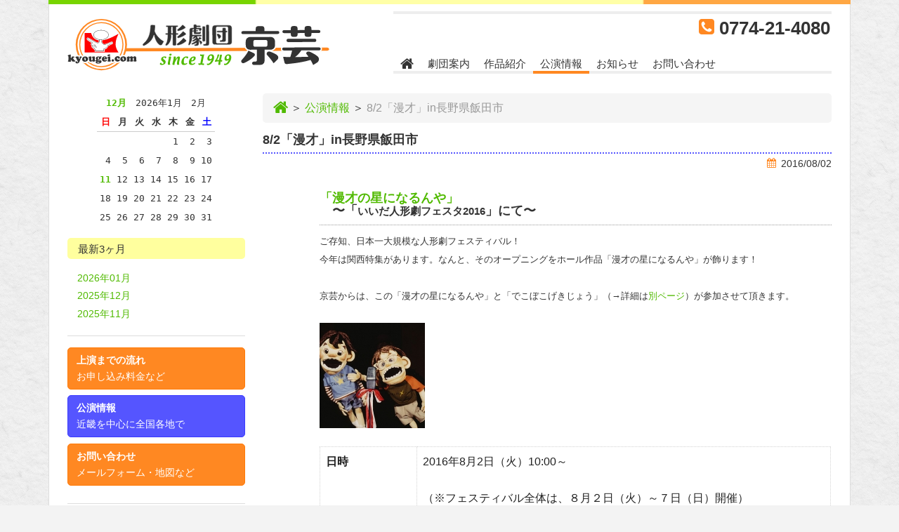

--- FILE ---
content_type: text/html; charset=UTF-8
request_url: https://www.kyougei.com/index.php/schedule/archives/99
body_size: 18784
content:
<!DOCTYPE html>
<html lang="ja">

<head>
<meta http-equiv="Content-Type" content="text/html; charset=utf-8" /><meta name="viewport" content="width=device-width, initial-scale=1.0">
<title>8/2「漫才」in長野県飯田市｜公演情報｜人形劇団京芸</title>
<meta name="description" content="京都を拠点として全国的に活動する専門人形劇団です。" />
<meta name="keywords" content="人形劇" />
<link href="/app/webroot/favicon.ico" type="image/x-icon" rel="icon" /><link href="/app/webroot/favicon.ico" type="image/x-icon" rel="shortcut icon" />
<link href="/index.php/feed_rss2" type="application/rss+xml" rel="alternate" title="人形劇団京芸" />

<!-- StyleSheet -->
<link rel="stylesheet" type="text/css" href="/app/webroot/theme/neue-orange/css/bootstrap.css" /><link href="//netdna.bootstrapcdn.com/font-awesome/4.0.3/css/font-awesome.css" rel="stylesheet">
<link rel="stylesheet" type="text/css" href="/app/webroot/theme/neue-orange/css/kyougei-default.css" />
<link rel="stylesheet" type="text/css" href="/app/webroot/theme/neue-orange/css/flickslider.css" /><link rel="stylesheet" type="text/css" href="/app/webroot/theme/neue-orange/css/jquery.bxslider.css" />
<script type="text/javascript" src="/app/webroot/theme/neue-orange/js/admin/functions.js"></script>
<script type="text/javascript">

var _gaq = _gaq || [];
_gaq.push(['_setAccount', 'UA-79363664-1']);
_gaq.push(['_trackPageview']);

(function() {
var ga = document.createElement('script'); ga.type = 'text/javascript'; ga.async = true;
ga.src = ('https:' == document.location.protocol ? 'https://ssl' : 'http://www') + '.google-analytics.com/ga.js';
var s = document.getElementsByTagName('script')[0]; s.parentNode.insertBefore(ga, s);
})();

</script>


<!-- JavaScript -->

<script src="http://cdnjs.cloudflare.com/ajax/libs/less.js/1.5.1/less.min.js"></script>
<script src="/app/webroot/theme/neue-orange/js/jquery-1.10.2.min.js"></script>
<script src="/app/webroot/theme/neue-orange/js/bootstrap.js"></script>
<script src="/app/webroot/theme/neue-orange/js/jquery.bxslider.min.js"></script>
<script src="/app/webroot/theme/neue-orange/js/jquery.easing.1.3.js"></script>
<script src="/app/webroot/theme/neue-orange/js/jquery.fitvids.js"></script>
<script src="/app/webroot/theme/neue-orange/js/masonry.pkgd.min.js"></script>
<script src="/app/webroot/theme/neue-orange/js/flickslider.js"></script>
<script src="/app/webroot/theme/neue-orange/js/thumbnail-display.js"></script>
<script src="/app/webroot/theme/neue-orange/js/jquery.gmap.js"></script>
<!--[if lt IE 9]>
<script src="/app/webroot/theme/neue-orange/js/html5shiv-printshiv.js"></script>
<script src="/app/webroot/theme/neue-orange/js/respond.min.js"></script>
<![endif]-->

<link rel="apple-touch-icon-precomposed" href="/app/webroot/theme/neue-orange/img/webclip.png" />
</head>

<body id="Schedule">

<div class="container">
  <div class="row">
    <div id="color-bar"></div>
  </div>
</div>

<header id="header">
  <div class="container">
    <div class="col-md-5 header-logo">
    <!--[if !lte IE 8]>-->
    <h1><a href="http://www.kyougei.com/index.php/"><img src="/app/webroot/theme/neue-orange/img/header_logo.svg" class="header-img img-responsive" title="人形劇団京芸" alt="人形劇団京芸" /></a></h1>
    <!--<![endif]-->
    <!--[if lte IE 8]>
    <h1><a href="http://www.kyougei.com/index.php/"><img src="/index.php/img/header-logo.png" class="header-img img-responsive" title="人形劇団京芸" alt="人形劇団京芸" /></a></h1>
    <![endif]-->
    </div>
    <div class="col-md-7 header-navi">
      <div class="header-contact">
        <i class="fa fa-phone-square"></i> <a href="tel:0774214080">0774-21-4080</a>
      </div>
      <nav class="navbar-nav navbar-default" role="navigation">
        <div class="navbar-header">
          <button type="button" class="navbar-toggle" data-toggle="collapse" data-target=".btn-nav">
          <span class="sr-only">Toggle navigation</span><i class="fa fa-bars"></i> メニュー
          </button>
        </div><!-- /.navbar-header -->
        <div class="collapse navbar-collapse btn-nav">
          <ul class="nav navbar-nav main-menu ">
            <li class="nav-home"><a href="/index.php/"><i class="fa fa-home fa-lg"></i></a></li>
            <li class="nav-about"><a href="/index.php/about">劇団案内</a></li>
            <li class="nav-product"><a href="/index.php/product">作品紹介</a></li>
            <li class="nav-schedule"><a href="/index.php/schedule" title="公演情報">公演情報</a></li>
            <li class="nav-notice"><a href="/index.php/notice">お知らせ</a></li>
            <li class="nav-contact"><a href="/index.php/contact">お問い合わせ</a></li>
          </ul>
        </div>
      </nav>
    </div><!-- /.md7 -->
  </div><!-- /.container -->
</header>


<section>
  <div class="container">
    <div class="col-md-9 col-md-push-3 main-contents">
      <div class="navigation"> 
        <ul class="breadcrumb"> 
          <a href="http://www.kyougei.com/index.php/"><i class="fa fa-home"></i></a> <span style="color:#333;">＞</span> <a href="http://www.kyougei.com/index.php/schedule/index">公演情報</a> <span style="color:#333;">＞</span> <span class="active">8/2「漫才」in長野県飯田市</span>        </ul>
      </div> 
      <div class="single-post"> 
        <div class="article-body">
          <h3>8/2「漫才」in長野県飯田市</h3>
          <div class="meta">
            <span class="post-date"><i class="fa fa-calendar"></i>2016/08/02</span><span class="author"><i class="fa fa-user"></i>久世</span>
          </div> <!-- /.meta -->
          <div class="eye-catch">
                      </div>
          <div class="post">
              <div class="post-body"></div><div class="post-detail"><h4><a href="http://www.kyougei.com/index.php/product/manzai">「漫才の星になるんや」</a><br />
　〜「<span style="color: rgb(51, 51, 51); font-size: 15.36px; font-weight: bold; line-height: 20.48px; background-color: rgb(255, 255, 255);">いいだ人形劇フェスタ2016</span>」にて〜</h4>
<span style="color: rgb(51, 51, 51); font-size: 12.8px; line-height: 20.48px; background-color: rgb(255, 255, 255);">ご存知、日本一大規模な人形劇フェスティバル！<br />
今年は関西特集があります。なんと、</span><span style="font-size: 12.8px; line-height: 20.48px; color: rgb(51, 51, 51);">そのオープニングをホール作品「漫才の星になるんや」が飾ります！</span><br />
<br />
<span style="color: rgb(51, 51, 51); font-family: Arial, Verdana, sans-serif; font-size: 12.8px; line-height: 20.48px; background-color: rgb(255, 255, 255);">京芸からは、この「漫才の星になるんや」と</span><span style="color: rgb(51, 51, 51); font-family: Arial, Verdana, sans-serif; font-size: 12.8px; line-height: 20.48px; background-color: rgb(255, 255, 255);">「でこぼこげきじょう」</span><span style="color: rgb(51, 51, 51); font-family: Arial, Verdana, sans-serif; font-size: 12.8px; line-height: 20.48px; background-color: rgb(255, 255, 255);">（&rarr;詳細は<a href="http://www.kyougei.com/index.php/schedule/archives/96">別ページ</a>）が参加させて頂きます。</span><br />
<br />
<a href="/app/webroot/files/uploads/manzai_stardust__2__midium.jpg" rel="colorbox" title="manzai_stardust.jpg"><img align="" alt="manzai_stardust.jpg" src="/app/webroot/files/uploads/manzai_stardust__2__small.jpg" /></a><br />
&nbsp;
<table class="table" style="border: 1px dotted rgb(211, 211, 211); color: rgb(34, 34, 34); font-family: Arial, Verdana, sans-serif; font-size: 16px;">
<tbody>
<tr>
<th style="border: 1px dotted rgb(211, 211, 211);">日時</th>
<td style="border: 1px dotted rgb(211, 211, 211);">2016年8月2日（火）10:00～<br />
<br />
<span style="color: rgb(34, 34, 34); font-family: Arial, Verdana, sans-serif; font-size: 16px; background-color: rgb(255, 255, 255);">（※フェスティバル全体は、８月２日（火）～７日（日）開催）</span></td>
</tr>
<tr>
<th style="border: 1px dotted rgb(211, 211, 211);">場所</th>
<td style="border: 1px dotted rgb(211, 211, 211);"><span style="color: rgb(34, 34, 34); font-family: Arial, Verdana, sans-serif; font-size: 16px; background-color: rgb(255, 255, 255);">飯田文化会館（ホール）</span><br />
〒395-0051 長野県飯田市高羽町5-5-1</td>
</tr>
<tr>
<th style="border: 1px dotted rgb(211, 211, 211);">料金</th>
<td style="border: 1px dotted rgb(211, 211, 211);"><span style="color: rgb(34, 34, 34); font-family: Arial, Verdana, sans-serif; font-size: 16px; background-color: rgb(255, 255, 255);">参加証ワッペン（700円・３才以上）のみ</span></td>
</tr>
<tr>
<th style="border: 1px dotted rgb(211, 211, 211);">主催</th>
<td style="border: 1px dotted rgb(211, 211, 211);"><span style="color: rgb(34, 34, 34); font-family: Arial, Verdana, sans-serif; font-size: 16px; background-color: rgb(255, 255, 255);">いいだ人形劇フェスタ実行委員会／</span><br style="color: rgb(34, 34, 34); font-family: Arial, Verdana, sans-serif; font-size: 16px; background-color: rgb(255, 255, 255);" />
<span style="color: rgb(34, 34, 34); font-family: Arial, Verdana, sans-serif; font-size: 16px; background-color: rgb(255, 255, 255);">飯田市／飯田市教育委員会</span></td>
</tr>
<tr>
<th style="border: 1px dotted rgb(211, 211, 211);">お申し込み<br />
お問い合わせ</th>
<td style="border: 1px dotted rgb(211, 211, 211);">フェスタ事務局（飯田文化会館内）<br />
Tel.<span style="color: rgb(34, 34, 34); font-family: Arial, Verdana, sans-serif; font-size: 16px; background-color: rgb(255, 255, 255);">0265-23-3552&nbsp;</span></td>
</tr>
</tbody>
</table>

<p style="color: rgb(34, 34, 34); font-family: Arial, Verdana, sans-serif; font-size: 16px;"><br />
この公演は劇団でチケットをお取扱しておりません。<br />
詳細は上記お問合わせ先まで直接ご連絡いただきますようお願いいたします。</p>
参考：<span style="color: rgb(51, 51, 51); font-size: 15.36px; line-height: 20.48px;">いいだ人形劇フェスタ　ホームページ</span><br />
<a href="http://www.iida-puppet.com/">http://www.iida-puppet.com/</a><br />
&nbsp;</div>          </div> <!-- .post -->
          <div class="meta">
            <div class="tag">
              <i class="fa fa-tag"></i>
              <a href="http://www.kyougei.com/index.php/schedule/archives/tag/%E6%BC%AB%E6%89%8D%E3%81%AE%E6%98%9F">漫才の星</a>            </div> <!-- /.tag -->
          </div> <!-- /.meta -->
        </div> <!-- /.article-body -->
        <div class="contents-navi">
          <a href="http://www.kyougei.com/index.php/schedule/archives/98" class="page-newer"><span class="glyphicon glyphicon-arrow-left"></span> Newer</a>          <a href="http://www.kyougei.com/index.php/schedule/archives/106" class="page-older">Older <span class="glyphicon glyphicon-arrow-right"></span></a>          <div class="clearfix"></div>
        </div><!-- /.contents-navi -->
      </div> <!-- /.timeline -->
      <hr>
    </div> <!-- /col-md-9 col-md-push-3 main-contents -->
    <div class="col-md-3 col-md-pull-9 submenu">
      		<div class="widget-area widget-area-2">

<div class="widget widget-blog-calendar widget-blog-calendar-1 blog-widget">
<table class="blog-calendar"><tr><td colspan=7><center><a href="http://www.kyougei.com/index.php/schedule/archives/date/2025/12">12月</a>　2026年1月　2月</td></tr>
<tr> 
<th class="sunday">日</th>
<th>月</th>
<th>火</th>
<th>水</th>
<th>木</th>
<th>金</th>
<th class="saturday">土</th>
</tr>
<tr><td>&nbsp;</td><td>&nbsp;</td><td>&nbsp;</td><td>&nbsp;</td><td>1</td><td>2</td><td>3</td></tr><tr><td>4</td><td>5</td><td>6</td><td>7</td><td>8</td><td>9</td><td>10</td></tr><tr><td class="sunday"><a href="http://www.kyougei.com/index.php/schedule/archives/date/2026/1/11">11</a></td><td>12</td><td>13</td><td>14</td><td>15</td><td>16</td><td>17</td></tr><tr><td>18</td><td>19</td><td class="today">20</td><td>21</td><td>22</td><td>23</td><td>24</td></tr><tr><td>25</td><td>26</td><td>27</td><td>28</td><td>29</td><td>30</td><td>31</td></tr></table></div>

<div class="widget widget-blog-monthly-archives widget-blog-monthly-archives-1 blog-widget">
<h2>最新3ヶ月</h2>
<ul>
<li>
<a href="http://www.kyougei.com/index.php/schedule/archives/date/2026/01">2026年01月</a>				</li>
<li>
<a href="http://www.kyougei.com/index.php/schedule/archives/date/2025/12">2025年12月</a>				</li>
<li>
<a href="http://www.kyougei.com/index.php/schedule/archives/date/2025/11">2025年11月</a>				</li>
</ul>
</div>
<div class="widget widget-text widget-text-2">
<hr></div><div class="widget widget-php-template widget-php-template-3">
<ul class="submenu-link">
<li class="contact"><a class="btn btn-primary" href="/index.php/contact#process" title="上演までの流れ">上演までの流れ<br><span class="submenu-link-subtext">お申し込み料金など</span></a></li>
<li class="schedule"><a class="btn btn-info" href="/index.php/schedule" title="公演情報">公演情報<br><span class="submenu-link-subtext">近畿を中心に全国各地で</span></a></li>
<li class="contact"><a class="btn btn-primary" href="/index.php/contact" title="お問い合わせ">お問い合わせ<br><span class="submenu-link-subtext">メールフォーム・地図など</span></a></li>
</ul>
</div>		</div>
<hr>
<a class="twitter-timeline" href="https://twitter.com/ningyou_kyougei" data-widget-id="441614115954368512">@ningyou_kyougei からのツイート</a>
<script>!function(d,s,id){var js,fjs=d.getElementsByTagName(s)[0],p=/^http:/.test(d.location)?'http':'https';if(!d.getElementById(id)){js=d.createElement(s);js.id=id;js.src=p+"://platform.twitter.com/widgets.js";fjs.parentNode.insertBefore(js,fjs);}}(document,"script","twitter-wjs");</script>    </div><!-- /.col-md-3 col-md-pull-9 submenu -->
  </div><!-- /.container -->
</section>

<footer class="footer" id="footer">
  <div class="container">
    <div class="col-md-4 col-sm-6 footer-sitemap">
      <nav>
        <ul>
          <li><a href="/index.php/" title="ホーム">ホーム <i class="fa fa-chevron-circle-right"></i></a></li>
          <li><a href="/index.php/about" title="劇団案内">劇団案内 <i class="fa fa-chevron-circle-right"></i></a></li>
          <li><a href="/index.php/product" title="作品紹介">作品紹介 <i class="fa fa-chevron-circle-right"></i></a></li>
          <li><a href="/index.php/schedule" title="公演情報">公演情報 <i class="fa fa-chevron-circle-right"></i></a></li>
          <li><a href="/index.php/notice" title="お知らせ">お知らせ <i class="fa fa-chevron-circle-right"></i></a></li>
          <li><a href="/index.php/contact" title="お問い合わせ">お問い合わせ <i class="fa fa-chevron-circle-right"></i></a></li>
        </ul>
        <ul>
          <li><a href="/index.php/column" title="団員日誌">団員日誌 <i class="fa fa-chevron-circle-right"></i></a></li>
          <li><a href="/index.php/warehouse" title="倉庫">倉庫 <i class="fa fa-chevron-circle-right"></i></a></li>
          <li><a href="http://www.kyougei.com/puppekit/" title="パペキット">パペキット <i class="fa fa-chevron-circle-right"></i></a></li>
        </ul>
      </nav>
    </div><!-- /.sitemap -->
    <div class="col-md-4 col-sm-6 footer-address">
      <address>
        <b>人形劇団京芸</b><br>
        〒611-0022<br>
        京都府宇治市白川鍋倉山 35-20<br>
        <a href="/index.php/contact#location">アクセス <i class="fa fa-chevron-circle-right"></i></a><br>
        <a href="tel:0774214080">Tel.0774-21-4080</a><br>
        Fax.0774-21-4092
      </address>
    </div><!-- /address -->
    <div class="col-md-4 col-sm-6 footer-search">
      <form class="well form-search" action="/index.php/contents/search" novalidate="novalidate" id="ContentSearchForm" method="get" accept-charset="utf-8">
        <input class="input-medium search-query" name="q" type="text" id="ContentQ"><button type="submit" class="btn"><i class="fa fa-search"></i></button>
      </form>
      <div class="rss">
        <a href="/index.php/feed_rss2"><i class="fa fa-rss fa-lg fa-primary"></i> 新着情報 RSS2.0</a>
      </div><!-- /.rss -->
      <div class="login">
        <a href="/index.php/admin/"><i class="fa fa-key"></i> LOGiN</a>
      </div><!-- /.login -->
    </div><!-- /.search -->
    <div id="copyright" class="col-xs-12">&copy; 2014 - 2026 人形劇団京芸</div>
  </div><!-- /.container -->
</footer>
<script type="text/javascript">

var _gaq = _gaq || [];
_gaq.push(['_setAccount', 'UA-79363664-1']);
_gaq.push(['_trackPageview']);

(function() {
var ga = document.createElement('script'); ga.type = 'text/javascript'; ga.async = true;
ga.src = ('https:' == document.location.protocol ? 'https://ssl' : 'http://www') + '.google-analytics.com/ga.js';
var s = document.getElementsByTagName('script')[0]; s.parentNode.insertBefore(ga, s);
})();

</script>


<script>
$(function(){
  $(".toggle-fold .fold").css("display" , "none");
  $(".toggle-fold").css("cursor","pointer");
  $(".toggle-fold").click(function(){
    var boxtop = $(this).offset().top;
    $('html,body').animate({ scrollTop: boxtop - 50}, 'slow');
    $(this).find(".more-content").slideToggle('fast').toggleClass('fold');
    if ($(this).find(".panel-title i").hasClass("fa-chevron-down")) {
      $(this).find(".panel-title .fa-chevron-down").removeClass("fa-chevron-down").addClass("fa-chevron-up");
    }
    else {
      $(this).find(".panel-title .fa-chevron-up").removeClass("fa-chevron-up").addClass("fa-chevron-down");
    }
  })
});
</script>
<script type="text/javascript">  
$(function () {
    $("a[href^='http']:not([href*='" + location.hostname + "'])").attr('target', '_blank');
});
</script>
<script>
$(function(){
  $(window).on("load resize", colorBar);
  function colorBar() {
    var bw = $('body .container:first').outerWidth();
    $('#color-bar').css('width' , bw);
  }
});
</script>
<script>
var linkTouchStart = function(){
    thisAnchor = $(this);
    touchPos = thisAnchor.offset().top;
    moveCheck = function(){
        nowPos = thisAnchor.offset().top;
        if(touchPos == nowPos){
            thisAnchor.addClass("hover");
        }
    }
    setTimeout(moveCheck,100);
}
var linkTouchEnd = function(){
    thisAnchor = $(this);
    hoverRemove = function(){
        thisAnchor.removeClass("hover");
    }
    setTimeout(hoverRemove,2300);
}
 
$(document).on('touchstart mousedown','a',linkTouchStart);
$(document).on('touchend mouseup','a',linkTouchEnd);
</script>

</body>
</html>

--- FILE ---
content_type: application/javascript
request_url: https://www.kyougei.com/app/webroot/theme/neue-orange/js/thumbnail-display.js
body_size: 831
content:
$(function(){
	$("button#show-all").click(function(){
		$("div.product-list .leaf").show("slow");
		$("div.selector button").removeClass("selected");
		$("#show-all").addClass("selected");
	});
	$("button#infant").click(function(){
		$("div.product-list .leaf:not(.infant)").hide("slow");
		$("div.product-list .infant").show("slow");
		$("div.selector button").removeClass("selected");
		$("#infant").addClass("selected");
	});
	$("button#school-age").click(function(){
		$("div.product-list .leaf:not(.school-age)").hide("slow");
		$("div.product-list .school-age").show("slow");
		$("div.selector button").removeClass("selected");
		$("#school-age").addClass("selected");
	});
	$("button#adult").click(function(){
		$("div.product-list .leaf:not(.adult)").hide("slow");
		$("div.product-list .adult").show("slow");
		$("div.selector button").removeClass("selected");
		$("#adult").addClass("selected");
	});
});


--- FILE ---
content_type: application/javascript
request_url: https://www.kyougei.com/app/webroot/theme/neue-orange/js/jquery.gmap.js
body_size: 31492
content:
/**
 * jQuery gMap v3
 *
 * @url         http://www.smashinglabs.pl/gmap
 * @author      Sebastian Poreba <sebastian.poreba@gmail.com>
 * @version     3.3.3
 * @date        27.12.2012
 */
/*jslint white: false, undef: true, regexp: true, plusplus: true, bitwise: true, newcap: true, strict: true, devel: true, maxerr: 50, indent: 4 */
/*global window, jQuery, $, google, $googlemaps */
(function($) {
  'use strict';

  /**
     * Internals and experimental section
     */
  var Cluster = function() {
    this.markers = [];
    this.mainMarker = false;
    this.icon = 'http://www.google.com/mapfiles/marker.png';
  };

  /**
     * For iterating over all clusters to find if any is close enough to be merged with marker
     *
     * @param marker
     * @param currentSize - calculated as viewport percentage (opts.clusterSize).
     * @return bool.
     */
  Cluster.prototype.dist = function(marker) {
    return Math.sqrt(Math.pow(this.markers[0].latitude - marker.latitude, 2) +
            Math.pow(this.markers[0].longitude - marker.longitude, 2));
  };

  Cluster.prototype.setIcon = function(icon) {
    this.icon = icon;
  };

  Cluster.prototype.addMarker = function(marker) {
    this.markers[this.markers.length] = marker;
  };

  /**
     * returns one marker if there is only one or
     * returns special cloister marker if there are more
     */
  Cluster.prototype.getMarker = function() {
    if (this.mainmarker) {return this.mainmarker; }
    var gicon, title;
    if (this.markers.length > 1) {
      gicon = new $googlemaps.MarkerImage('http://chart.googleapis.com/chart?chst=d_map_pin_letter&chld=' + this.markers.length + '%7cff776b%7c000000');
      title = 'cluster of ' + this.markers.length + ' markers';
    } else {
      gicon = new $googlemaps.MarkerImage(this.icon);
      title = this.markers[0].title;
    }
    this.mainmarker = new $googlemaps.Marker({
      position: new $googlemaps.LatLng(this.markers[0].latitude, this.markers[0].longitude),
      icon: gicon,
      title: title,
      map: null
    });
    return this.mainmarker;
  };

  // global google maps objects
  var $googlemaps = google.maps,
      $geocoder = new $googlemaps.Geocoder(),
      $markersToLoad = 0,
      overQueryLimit = 0,
      methods = {};
  methods = {
    /**
         * initialisation/internals
         */

    init: function(options) {
      var k,
          // Build main options before element iteration
          opts = $.extend({}, $.fn.gMap.defaults, options);

                // recover icon array
                for (k in $.fn.gMap.defaults.icon) {
        if (!opts.icon[k]) {
          opts.icon[k] = $.fn.gMap.defaults.icon[k];
        }
                }

      // Iterate through each element
      return this.each(function() {
        var $this = $(this),
                    center = methods._getMapCenter.apply($this, [opts]),
                    i, $data;

        if (opts.zoom == 'fit') {
					          opts.zoomFit = true;
                    opts.zoom = methods._autoZoom.apply($this, [opts]);
        }

        var mapOptions = {
          zoom: opts.zoom,
          center: center,
          mapTypeControl: opts.mapTypeControl,
          mapTypeControlOptions: {},
          zoomControl: opts.zoomControl,
          zoomControlOptions: {},
          panControl: opts.panControl,
          panControlOptions: {},
          scaleControl: opts.scaleControl,
          scaleControlOptions: {},
          streetViewControl: opts.streetViewControl,
          streetViewControlOptions: {},
          mapTypeId: opts.maptype,
          scrollwheel: opts.scrollwheel,
          maxZoom: opts.maxZoom,
          minZoom: opts.minZoom
        };
        if (opts.controlsPositions.mapType) {mapOptions.mapTypeControlOptions.position = opts.controlsPositions.mapType}
        if (opts.controlsPositions.zoom) {mapOptions.zoomControlOptions.position = opts.controlsPositions.zoom}
        if (opts.controlsPositions.pan) {mapOptions.panControlOptions.position = opts.controlsPositions.pan}
        if (opts.controlsPositions.scale) {mapOptions.scaleControlOptions.position = opts.controlsPositions.scale}
        if (opts.controlsPositions.streetView) {mapOptions.streetViewControlOptions.position = opts.controlsPositions.streetView}

        if (opts.styles) {mapOptions.styles = opts.styles}

        mapOptions.mapTypeControlOptions.style = opts.controlsStyle.mapType;
        mapOptions.zoomControlOptions.style = opts.controlsStyle.zoom;

        mapOptions = $.extend(mapOptions, opts.extra);

        // Create map and set initial options
        var $gmap = new $googlemaps.Map(this, mapOptions);

        if (opts.log) {console.log('map center is:'); }
        if (opts.log) {console.log(center); }

        // Create map and set initial options

        $this.data('$gmap', $gmap);

        $this.data('gmap', {
                    'opts': opts,
                    'gmap': $gmap,
                    'markers': [],
                    'markerKeys' : {},
                    'infoWindow': null,
                    'clusters': []
        });

        // Check for map controls
        if (opts.controls.length !== 0) {
                    // Add custom map controls
                    for (i = 0; i < opts.controls.length; i += 1) {
            $gmap.controls[opts.controls[i].pos].push(opts.controls[i].div);
                    }
        }

        if (opts.clustering.enabled) {
                    $data = $this.data('gmap');
                    (function(markers) {$data.markers = markers;}(opts.markers));
                    methods._renderCluster.apply($this, []);

                    $googlemaps.event.addListener($gmap, 'bounds_changed', function() {
            methods._renderCluster.apply($this, []);
                    });
        } else {
                    if (opts.markers.length !== 0) {
            methods.addMarkers.apply($this, [opts.markers]);
                    }
        }

        methods._onComplete.apply($this, []);
      });
    },


    _delayedMode: false,

    /**
         * Check every 100ms if all markers were loaded, then call onComplete
         */
    _onComplete: function() {
      var $data = this.data('gmap'),
                that = this;
      if ($markersToLoad !== 0) {
        window.setTimeout(function() {methods._onComplete.apply(that, []); }, 100);
        return;
      }
      if (methods._delayedMode) {
        var center = methods._getMapCenter.apply(this, [$data.opts, true]);
        methods._setMapCenter.apply(this, [center]);
				if ($data.opts.zoomFit) {
					var zoom = methods._autoZoom.apply(this, [$data.opts, true]);
					$data.gmap.setZoom(zoom);
				}
      }
      $data.opts.onComplete();
    },

    /**
         * set map center when map is loaded (check every 100ms)
         */
    _setMapCenter: function(center) {
      var $data = this.data('gmap');
      if ($data && $data.opts.log) {console.log('delayed setMapCenter called'); }
      if ($data && $data.gmap !== undefined && $markersToLoad == 0) {
        $data.gmap.setCenter(center);
      } else {
        var that = this;
        window.setTimeout(function() {methods._setMapCenter.apply(that, [center]); }, 100);
      }
    },

    /**
         * calculate boundaries, optimised and independent from Google Maps
         */
    _boundaries: null,
    _getBoundaries: function(opts) {
      // if(methods._boundaries) {return methods._boundaries; }
      var markers = opts.markers, i;
      var mostN = 1000,
                mostE = -1000,
                mostW = 1000,
                mostS = -1000;
      if (markers) {
        for (i = 0; i < markers.length; i += 1) {
                    if (!markers[i].latitude || !markers[i].longitude) continue;

                    if (mostN > markers[i].latitude) {mostN = markers[i].latitude; }
                    if (mostE < markers[i].longitude) {mostE = markers[i].longitude; }
                    if (mostW > markers[i].longitude) {mostW = markers[i].longitude; }
                    if (mostS < markers[i].latitude) {mostS = markers[i].latitude; }
                    if (opts.log) {
                      console.log(markers[i].latitude, markers[i].longitude, mostN, mostE, mostW, mostS);
                    }
        }
        methods._boundaries = {N: mostN, E: mostE, W: mostW, S: mostS};
      }

      if (mostN == -1000) methods._boundaries = {N: 0, E: 0, W: 0, S: 0};

      return methods._boundaries;
    },

    /**
         * Priorities order:
         * - latitude & longitude in options
         * - address in options
         * - latitude & longitude of first marker having it
         * - address of first marker having it
         * - failsafe (0,0)
         *
         * Note: with geocoding returned value is (0,0) and callback sets map center. It's not very nice nor efficient.
         *       It is quite good idea to use only first option
         */
    _getMapCenter: function(opts, fromMarkers) {
      // Create new object to geocode addresses

      var center,
                that = this, // 'that' scope fix in geocoding
                i,
                selectedToCenter,
                most; //hoisting

      if (opts.markers.length && (opts.latitude == 'fit' || opts.longitude == 'fit')) {
        if (fromMarkers) {
          opts.markers = methods._convertMarkers(data.markers);
        }

        most = methods._getBoundaries(opts);
        center = new $googlemaps.LatLng((most.N + most.S) / 2, (most.E + most.W) / 2);
        if (opts.log) {
          console.log(fromMarkers, most, center);
        }
        return center;
      }

      if (opts.latitude && opts.longitude) {
        // lat & lng available, return
        center = new $googlemaps.LatLng(opts.latitude, opts.longitude);
        return center;
      } else {
        center = new $googlemaps.LatLng(0, 0);
      }

      // Check for address to center on
      if (opts.address) {
        // Get coordinates for given address and center the map
        $geocoder.geocode(
            {address: opts.address},
            function(result, status) {
                        if (status === google.maps.GeocoderStatus.OK) {
                methods._setMapCenter.apply(that, [result[0].geometry.location]);
                        } else {
                if (opts.log) {console.log('Geocode was not successful for the following reason: ' + status); }
                        }
            }
        );
        return center;
      }

      // Check for a marker to center on (if no coordinates given)
      if (opts.markers.length > 0) {
        selectedToCenter = null;

        for (i = 0; i < opts.markers.length; i += 1) {
                    if (opts.markers[i].setCenter) {
            selectedToCenter = opts.markers[i];
            break;
                    }
        }

        if (selectedToCenter === null) {
                    for (i = 0; i < opts.markers.length; i += 1) {
            if (opts.markers[i].latitude && opts.markers[i].longitude) {
              selectedToCenter = opts.markers[i];
              break;
            }
            if (opts.markers[i].address) {
              selectedToCenter = opts.markers[i];
            }
                    }
        }
        // failed to find any reasonable marker (it's quite impossible BTW)
        if (selectedToCenter === null) {
                    return center;
        }

        if (selectedToCenter.latitude && selectedToCenter.longitude) {
                    return new $googlemaps.LatLng(selectedToCenter.latitude, selectedToCenter.longitude);
        }

        // Check if the marker has an address
        if (selectedToCenter.address) {
                    // Get the coordinates for given marker address and center
                    $geocoder.geocode(
                        {address: selectedToCenter.address},
                        function(result, status) {
                if (status === google.maps.GeocoderStatus.OK) {
                  methods._setMapCenter.apply(that, [result[0].geometry.location]);
                } else {
                  if (opts.log) {console.log('Geocode was not successful for the following reason: ' + status); }
                }
                        }
                    );
        }
      }
      return center;
    },


    /**
         * clustering
         */
    _renderCluster: function() {
      var $data = this.data('gmap'),
                markers = $data.markers,
                clusters = $data.clusters,
                opts = $data.opts,
                i,
                j,
                viewport;

      for (i = 0; i < clusters.length; i += 1) {
        clusters[i].getMarker().setMap(null);
      }
      clusters.length = 0;

      viewport = $data.gmap.getBounds();

      if (!viewport) {
        var that = this;
        window.setTimeout(function() {methods._renderCluster.apply(that); }, 1000);
        return;
      }

      var ne = viewport.getNorthEast(),
                sw = viewport.getSouthWest(),
                width = ne.lat() - sw.lat(),
                // height = ne.lng() - sw.lng(), // unused
                clusterable = [],
                best,
                bestDist,
                maxSize = width * opts.clustering.clusterSize / 100,
                dist,
                newCluster;

      for (i = 0; i < markers.length; i += 1) {
        if (markers[i].latitude < ne.lat() &&
            markers[i].latitude > sw.lat() &&
                    markers[i].longitude < ne.lng() &&
                    markers[i].longitude > sw.lng()) {
                    clusterable[clusterable.length] = markers[i];
        }
      }

      if (opts.log) {console.log('number of markers ' + clusterable.length + '/' + markers.length); }
      if (opts.log) {console.log('cluster radius: ' + maxSize); }

      for (i = 0; i < clusterable.length; i += 1) {
        bestDist = 10000;
        best = -1;
        for (j = 0; j < clusters.length; j += 1) {
                    dist = clusters[j].dist(clusterable[i]);
                    if (dist < maxSize) {
            bestDist = dist;
            best = j;
            if (opts.clustering.fastClustering) {break; }
                    }
        }
        if (best === -1) {
                    newCluster = new Cluster();
                    newCluster.addMarker(clusterable[i]);
                    clusters[clusters.length] = newCluster;
        } else {
                    clusters[best].addMarker(clusterable[i]);
        }
      }

      if (opts.log) {console.log('Total clusters in viewport: ' + clusters.length); }

      for (j = 0; j < clusters.length; j += 1) {
        clusters[j].getMarker().setMap($data.gmap);
      }
    },

    _processMarker: function(marker, gicon, gshadow, location) {
      var $data = this.data('gmap'),
                $gmap = $data.gmap,
                opts = $data.opts,
                gmarker,
                markeropts;

      if (location === undefined) {
        location = new $googlemaps.LatLng(marker.latitude, marker.longitude);
      }

      if (!gicon) {

        // Set icon properties from global options
        var _gicon = {
                    image: opts.icon.image,
                    iconSize: new $googlemaps.Size(opts.icon.iconsize[0], opts.icon.iconsize[1]),
                    iconAnchor: new $googlemaps.Point(opts.icon.iconanchor[0], opts.icon.iconanchor[1]),
                    infoWindowAnchor: new $googlemaps.Size(opts.icon.infowindowanchor[0], opts.icon.infowindowanchor[1])
        };
        gicon = new $googlemaps.MarkerImage(_gicon.image, _gicon.iconSize, null, _gicon.iconAnchor);
      }

      if (!gshadow) {
        var _gshadow = {
                    image: opts.icon.shadow,
                    iconSize: new $googlemaps.Size(opts.icon.shadowsize[0], opts.icon.shadowsize[1]),
                    anchor: (_gicon && _gicon.iconAnchor) ? _gicon.iconAnchor : new $googlemaps.Point(opts.icon.iconanchor[0], opts.icon.iconanchor[1])
        };
      }

      markeropts = {
        position: location,
        icon: gicon,
        title: marker.title,
        map: null,
        draggable: ((marker.draggable === true) ? true : false)
                };

      if (!opts.clustering.enabled) {markeropts.map = $gmap; }

      gmarker = new $googlemaps.Marker(markeropts);
      gmarker.setShadow(gshadow);
      $data.markers.push(gmarker);

      if (marker.key) {$data.markerKeys[marker.key] = gmarker; }

      // Set HTML and check if info window should be opened
      var infoWindow;
      if (marker.html) {
        var infoContent = typeof(marker.html) === 'string' ? opts.html_prepend + marker.html + opts.html_append : marker.html;
        var infoOpts = {
                    content: infoContent,
                    pixelOffset: marker.infoWindowAnchor
        };

        if (opts.log) {console.log('setup popup with data'); }
        if (opts.log) {console.log(infoOpts); }
        infoWindow = new $googlemaps.InfoWindow(infoOpts);

        $googlemaps.event.addListener(gmarker, 'click', function() {
                    if (opts.log) {console.log('opening popup ' + marker.html); }
                    if (opts.singleInfoWindow && $data.infoWindow) {$data.infoWindow.close(); }
                    infoWindow.open($gmap, gmarker);
                    $data.infoWindow = infoWindow;
        });
      }
      if (marker.html && marker.popup) {
        if (opts.log) {console.log('opening popup ' + marker.html); }
        infoWindow.open($gmap, gmarker);
        $data.infoWindow = infoWindow;
      }

      if (marker.onDragEnd) {
        $googlemaps.event.addListener(gmarker, 'dragend', function(event) {
                    if (opts.log) {console.log('drag end');}
                    marker.onDragEnd(event);
        });
      }

    },

    _convertMarkers: function(googleMarkers) {
      var markers = [], i;
      for (i = 0; i < googleMarkers.length; i += 1) {
        markers[i] = {
                    latitude: googleMarkers[i].getPosition().lat(),
                    longitude: googleMarkers[i].getPosition().lng()
        };
      }
      return markers;
    },

    _geocodeMarker: function(marker, gicon, gshadow) {
      var that = this;
      $geocoder.geocode({'address': marker.address}, function(results, status) {
        if (status === $googlemaps.GeocoderStatus.OK) {
                    $markersToLoad -= 1;
                    if (that.data('gmap').opts.log) {console.log('Geocode was successful with point: ', results[0].geometry.location); }
                    methods._processMarker.apply(that, [marker, gicon, gshadow, results[0].geometry.location]);
        } else {
                    if (status === $googlemaps.GeocoderStatus.OVER_QUERY_LIMIT) {
            if ((!that.data('gmap').opts.noAlerts) && (overQueryLimit === 0)) {alert('Error: too many geocoded addresses! Switching to 1 marker/s mode.'); }

            overQueryLimit += 1000;
            window.setTimeout(function() {
              methods._geocodeMarker.apply(that, [marker, gicon, gshadow]);
            }, overQueryLimit);
                    }
                    if (that.data('gmap').opts.log) {console.log('Geocode was not successful for the following reason: ' + status); }
        }
      });
    },

    _autoZoom: function(options, fromMarkers) {
      var data = $(this).data('gmap'),
                opts = $.extend({}, data ? data.opts : {}, options),
                i, boundaries, resX, resY, baseScale = 39135.758482;
      if (opts.log) {console.log('autozooming map');}

      if (fromMarkers) {
        opts.markers = methods._convertMarkers(data.markers);
      }

      boundaries = methods._getBoundaries(opts);

      resX = (boundaries.E - boundaries.W) * 111000 / this.width();
      resY = (boundaries.S - boundaries.N) * 111000 / this.height();

      for (i = 2; i < 20; i += 1) {
        if (resX > baseScale || resY > baseScale) {
                    break;
        }
        baseScale = baseScale / 2;
      }
      return i - 2;
    },

    /**
         * public methods section
         */

    /**
         * add array of markers
         * @param markers
         */
    addMarkers: function(markers) {
      var opts = this.data('gmap').opts;

      if (markers.length !== 0) {
        if (opts.log) {console.log('adding ' + markers.length + ' markers');}
        // Loop through marker array
        for (var i = 0; i < markers.length; i += 1) {
                    methods.addMarker.apply(this, [markers[i]]);
        }
      }
    },

    /**
         * add single marker
         * @param marker
         */
    addMarker: function(marker) {
      var opts = this.data('gmap').opts;

      if (opts.log) {console.log('putting marker at ' + marker.latitude + ', ' + marker.longitude + ' with address ' + marker.address + ' and html ' + marker.html); }

      // Create new icon
      // Set icon properties from global options
      var _gicon = {
        image: opts.icon.image,
        iconSize: new $googlemaps.Size(opts.icon.iconsize[0], opts.icon.iconsize[1]),
        iconAnchor: new $googlemaps.Point(opts.icon.iconanchor[0], opts.icon.iconanchor[1]),
        infoWindowAnchor: new $googlemaps.Size(opts.icon.infowindowanchor[0], opts.icon.infowindowanchor[1])
      },
          _gshadow = {
            image: opts.icon.shadow,
            iconSize: new $googlemaps.Size(opts.icon.shadowsize[0], opts.icon.shadowsize[1]),
            anchor: new $googlemaps.Point(opts.icon.shadowanchor[0], opts.icon.shadowanchor[1])
          };

      // not very nice, but useful
      marker.infoWindowAnchor = _gicon.infoWindowAnchor;

      if (marker.icon) {
        // Overwrite global options
        if (marker.icon.image) { _gicon.image = marker.icon.image; }
        if (marker.icon.iconsize) { _gicon.iconSize = new $googlemaps.Size(marker.icon.iconsize[0], marker.icon.iconsize[1]); }

        if (marker.icon.iconanchor) { _gicon.iconAnchor = new $googlemaps.Point(marker.icon.iconanchor[0], marker.icon.iconanchor[1]); }
        if (marker.icon.infowindowanchor) { _gicon.infoWindowAnchor = new $googlemaps.Size(marker.icon.infowindowanchor[0], marker.icon.infowindowanchor[1]); }

        if (marker.icon.shadow) { _gshadow.image = marker.icon.shadow; }
        if (marker.icon.shadowsize) { _gshadow.iconSize = new $googlemaps.Size(marker.icon.shadowsize[0], marker.icon.shadowsize[1]); }

        if (marker.icon.shadowanchor) { _gshadow.anchor = new $googlemaps.Point(marker.icon.shadowanchor[0], marker.icon.shadowanchor[1]); }
      }

      var gicon = new $googlemaps.MarkerImage(_gicon.image, _gicon.iconSize, null, _gicon.iconAnchor);
      var gshadow = new $googlemaps.MarkerImage(_gshadow.image, _gshadow.iconSize, null, _gshadow.anchor);

      // Check if address is available
      if (marker.address) {
        // Check for reference to the marker's address
        if (marker.html === '_address') {
                    marker.html = marker.address;
        }

        if (marker.title == '_address') {
                    marker.title = marker.address;
        }

        if (opts.log) {console.log('geocoding marker: ' + marker.address); }
        // Get the point for given address
        $markersToLoad += 1;
        methods._delayedMode = true;
        methods._geocodeMarker.apply(this, [marker, gicon, gshadow]);
      } else {
        // Check for reference to the marker's latitude/longitude
        if (marker.html === '_latlng') {
                    marker.html = marker.latitude + ', ' + marker.longitude;
        }

        if (marker.title == '_latlng') {
                    marker.title = marker.latitude + ', ' + marker.longitude;
        }

        // Create marker
        var gpoint = new $googlemaps.LatLng(marker.latitude, marker.longitude);
        methods._processMarker.apply(this, [marker, gicon, gshadow, gpoint]);
      }
    },

    /**
         *
         */
    removeAllMarkers: function() {
      var markers = this.data('gmap').markers, markerKeys = this.data('gmap').markerKeys, i;

      for (i = 0; i < markers.length; i += 1) {
        markers[i].setMap(null);
        delete markers[i];
      }
      markers.length = 0;

      for (i in markerKeys) {
        delete markerKeys[i];
      }
    },

    removeMarker: function(marker) {
      var markers = this.data('gmap').markers, markerKeys = this.data('gmap').markerKeys, i = markers.indexOf(marker);

      if (i !== -1) {
        markers[i].setMap(null);
        delete markers[i];
        markers.splice(i, 1);
      }

      for (i in markerKeys) {
        if (markerKeys[i] === marker) {
          delete markerKeys[i];
        }
      }
    },

    /**
         * get marker by key, if set previously
         * @param key
         */
    getMarker: function(key) {
      return this.data('gmap').markerKeys[key];
    },

    /**
         * should be called if DOM element was resized
         * @param nasty
         */
    fixAfterResize: function(nasty) {
      var data = this.data('gmap');
      $googlemaps.event.trigger(data.gmap, 'resize');

      if (nasty) {
        data.gmap.panTo(new google.maps.LatLng(0, 0));
      }
      data.gmap.panTo(this.gMap('_getMapCenter', data.opts));
    },

    /**
         * change zoom, works with 'fit' option as well
         * @param zoom
         */
    setZoom: function(zoom, opts, fromMarkers) {
      var $map = this.data('gmap').gmap;
      if (zoom === 'fit') {
        zoom = methods._autoZoom.apply(this, [opts, fromMarkers]);
      }
      $map.setZoom(parseInt(zoom));
    },

    changeSettings: function(options) {
      var data = this.data('gmap'),
                markers = [], i, originalMarkers;
      if (options.markers === undefined) {
        options.markers = methods._convertMarkers(data.markers);
      }
      else if (options.markers.length !== 0 && options.markers[0].latitude === undefined) {
        options.markers = methods._convertMarkers(options.markers);
      }

      if (options.zoom) methods.setZoom.apply(this, [options.zoom, options]);
      if (options.latitude || options.longitude) {
        data.gmap.panTo(methods._getMapCenter.apply(this, [options]));
      }

      // add controls and maptype
    },

    mapclick: function(callback) {
      google.maps.event.addListener(this.data('gmap').gmap, 'click', function(event) {
        callback(event.latLng);
      });
    },

    geocode: function(address, callback, errorCallback) {
      $geocoder.geocode({'address': address}, function(results, status) {
        if (status === $googlemaps.GeocoderStatus.OK) {
                    callback(results[0].geometry.location);
        } else if (errorCallback) {
                    errorCallback(results, status);
        }
      });
    },

    getRoute: function(options) {

      var $data = this.data('gmap'),
          $gmap = $data.gmap,
          $directionsDisplay = new $googlemaps.DirectionsRenderer(),
          $directionsService = new $googlemaps.DirectionsService(),
          $travelModes = { 'BYCAR': $googlemaps.DirectionsTravelMode.DRIVING, 'BYBICYCLE': $googlemaps.DirectionsTravelMode.BICYCLING, 'BYFOOT': $googlemaps.DirectionsTravelMode.WALKING },
          $travelUnits = { 'MILES': $googlemaps.DirectionsUnitSystem.IMPERIAL, 'KM': $googlemaps.DirectionsUnitSystem.METRIC },
          displayObj = null,
          travelMode = null,
          travelUnit = null,
          unitSystem = null;

      // look if there is an individual or otherwise a default object for this call to display route text informations
      if (options.routeDisplay !== undefined) {
        displayObj = (options.routeDisplay instanceof jQuery) ? options.routeDisplay[0] : ((typeof options.routeDisplay == 'string') ? $(options.routeDisplay)[0] : null);
      } else if ($data.opts.routeFinder.routeDisplay !== null) {
        displayObj = ($data.opts.routeFinder.routeDisplay instanceof jQuery) ? $data.opts.routeFinder.routeDisplay[0] : ((typeof $data.opts.routeFinder.routeDisplay == 'string') ? $($data.opts.routeFinder.routeDisplay)[0] : null);
      }

      // set route renderer to map
      $directionsDisplay.setMap($gmap);
      if (displayObj !== null) {
        $directionsDisplay.setPanel(displayObj);
      }

      // get travel mode and unit
      travelMode = ($travelModes[$data.opts.routeFinder.travelMode] !== undefined) ? $travelModes[$data.opts.routeFinder.travelMode] : $travelModes['BYCAR'];
      travelUnit = ($travelUnits[$data.opts.routeFinder.travelUnit] !== undefined) ? $travelUnits[$data.opts.routeFinder.travelUnit] : $travelUnits['KM'];

      // build request
      var request = {
        origin: options.from,
        destination: options.to,
        travelMode: travelMode,
        unitSystem: travelUnit
      };

      // send request
      $directionsService.route(request, function(result, status) {
        // show the rout or otherwise show an error message in a defined container for route text information
        if (status == $googlemaps.DirectionsStatus.OK) {
                    $directionsDisplay.setDirections(result);
        } else if (displayObj !== null) {
                    $(displayObj).html($data.opts.routeFinder.routeErrors[status]);
        }
      });
      return this;
    }
  };


  // Main plugin function
  $.fn.gMap = function(method) {
    // Method calling logic
    if (methods[method]) {
      return methods[method].apply(this, Array.prototype.slice.call(arguments, 1));
    } else if (typeof method === 'object' || !method) {
      return methods.init.apply(this, arguments);
    } else {
      $.error('Method ' + method + ' does not exist on jQuery.gmap');
    }
  };

  // Default settings
  $.fn.gMap.defaults = {
    log: false,
    address: '',
    latitude: null,
    longitude: null,
    zoom: 3,
    maxZoom: null,
    minZoom: null,
    markers: [],
    controls: {},
    scrollwheel: true,
    maptype: google.maps.MapTypeId.ROADMAP,

    mapTypeControl: true,
    zoomControl: true,
    panControl: false,
    scaleControl: false,
    streetViewControl: true,

    controlsPositions: {
      mapType: null,
      zoom: null,
      pan: null,
      scale: null,
      streetView: null
    },
    controlsStyle: {
      mapType: google.maps.MapTypeControlStyle.DEFAULT,
      zoom:	google.maps.ZoomControlStyle.DEFAULT
    },

    singleInfoWindow: true,

    html_prepend: '<div class="gmap_marker">',
    html_append: '</div>',
    icon: {
      image: 'http://www.google.com/mapfiles/marker.png',
      iconsize: [20, 34],
      iconanchor: [9, 34],
      infowindowanchor: [9, 2],
      shadow: 'http://www.google.com/mapfiles/shadow50.png',
      shadowsize: [37, 34],
      shadowanchor: [9, 34]
    },

    onComplete: function() {},

    routeFinder: {
      travelMode: 'BYCAR',
      travelUnit: 'KM',
      routeDisplay: null,
      routeErrors:	{
        'INVALID_REQUEST': 'The provided request is invalid.',
        'NOT_FOUND': 'One or more of the given addresses could not be found.',
        'OVER_QUERY_LIMIT': 'A temporary error occured. Please try again in a few minutes.',
        'REQUEST_DENIED': 'An error occured. Please contact us.',
        'UNKNOWN_ERROR': 'An unknown error occured. Please try again.',
        'ZERO_RESULTS': 'No route could be found within the given addresses.'
      }
    },

    clustering: {
      enabled: false,
      fastClustering: false,
      clusterCount: 10,
      clusterSize: 40 //radius as % of viewport width
    },
    extra: {}
  };
}(jQuery));
